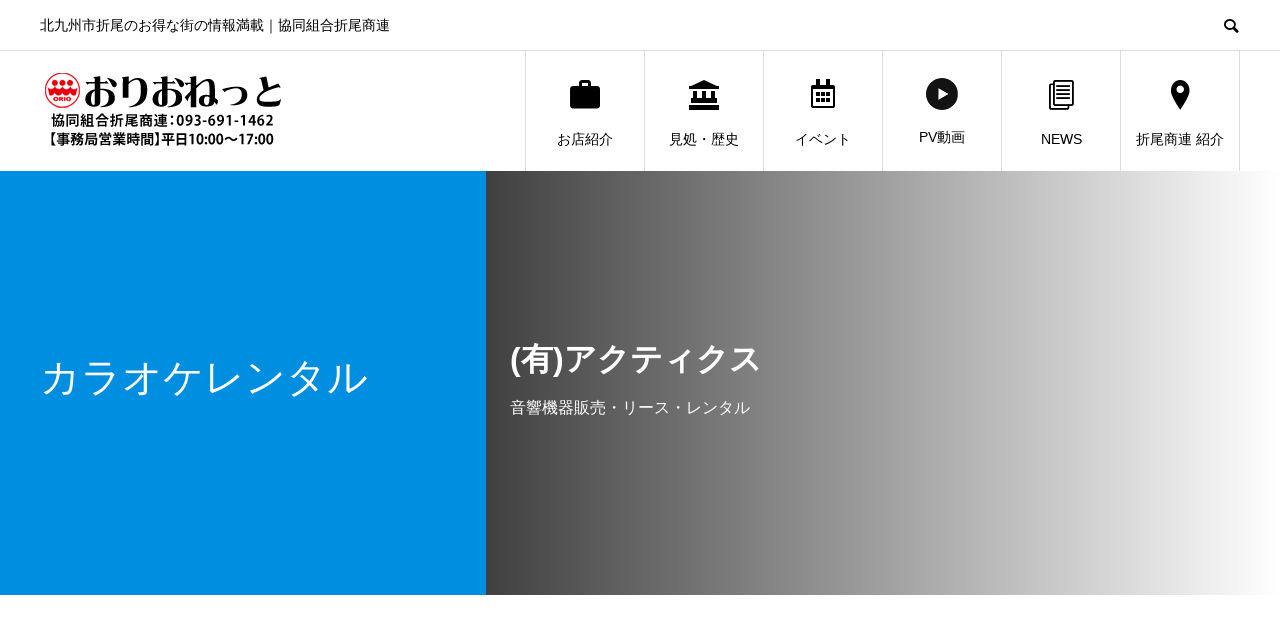

--- FILE ---
content_type: text/html; charset=UTF-8
request_url: https://orionet.info/shop/service/shop_037/
body_size: 14357
content:
<!DOCTYPE html>
<html lang="ja">
<head>
<meta charset="UTF-8">
<meta name="viewport" content="width=device-width">
<meta name="format-detection" content="telephone=no">
<meta name="description" content="(有)アクティクスお客様のニーズに沿うよう、業務用カラオケ機器を全種類取り揃えています。長期・短期のレンタルも承ります。">
<meta name='robots' content='index, follow, max-image-preview:large, max-snippet:-1, max-video-preview:-1' />

	<!-- This site is optimized with the Yoast SEO plugin v26.8 - https://yoast.com/product/yoast-seo-wordpress/ -->
	<title>(有)アクティクス - おりおねっと|折尾商連</title>
	<link rel="canonical" href="https://orionet.info/shop/service/shop_037/" />
	<meta property="og:locale" content="ja_JP" />
	<meta property="og:type" content="article" />
	<meta property="og:title" content="(有)アクティクス - おりおねっと|折尾商連" />
	<meta property="og:description" content="(有)アクティクス お客様のニーズに沿うよう、業務用カラオケ機器を 全種類取り揃えています。長期・短期のレンタルも承ります。 店舗詳細 店　　名　　( [&hellip;]" />
	<meta property="og:url" content="https://orionet.info/shop/service/shop_037/" />
	<meta property="og:site_name" content="おりおねっと|折尾商連" />
	<meta property="article:publisher" content="https://www.facebook.com/profile.php?id=100076976140906" />
	<meta property="article:modified_time" content="2022-06-10T02:41:12+00:00" />
	<meta property="og:image" content="https://orionet.info/wp-content/uploads/img/other_img_002.jpg" />
	<meta name="twitter:card" content="summary_large_image" />
	<script type="application/ld+json" class="yoast-schema-graph">{"@context":"https://schema.org","@graph":[{"@type":"WebPage","@id":"https://orionet.info/shop/service/shop_037/","url":"https://orionet.info/shop/service/shop_037/","name":"(有)アクティクス - おりおねっと|折尾商連","isPartOf":{"@id":"https://orionet.info/#website"},"datePublished":"2021-01-15T02:03:44+00:00","dateModified":"2022-06-10T02:41:12+00:00","breadcrumb":{"@id":"https://orionet.info/shop/service/shop_037/#breadcrumb"},"inLanguage":"ja","potentialAction":[{"@type":"ReadAction","target":["https://orionet.info/shop/service/shop_037/"]}]},{"@type":"BreadcrumbList","@id":"https://orionet.info/shop/service/shop_037/#breadcrumb","itemListElement":[{"@type":"ListItem","position":1,"name":"ホーム","item":"https://orionet.info/"},{"@type":"ListItem","position":2,"name":"お店紹介","item":"https://orionet.info/shop/"},{"@type":"ListItem","position":3,"name":"サービス","item":"https://orionet.info/shop/service/"},{"@type":"ListItem","position":4,"name":"(有)アクティクス"}]},{"@type":"WebSite","@id":"https://orionet.info/#website","url":"https://orionet.info/","name":"おりおねっと|北九州市折尾商連","description":"北九州市折尾のお得な街の情報満載｜協同組合折尾商連","publisher":{"@id":"https://orionet.info/#organization"},"potentialAction":[{"@type":"SearchAction","target":{"@type":"EntryPoint","urlTemplate":"https://orionet.info/?s={search_term_string}"},"query-input":{"@type":"PropertyValueSpecification","valueRequired":true,"valueName":"search_term_string"}}],"inLanguage":"ja"},{"@type":"Organization","@id":"https://orionet.info/#organization","name":"協同組合折尾商連","url":"https://orionet.info/","logo":{"@type":"ImageObject","inLanguage":"ja","@id":"https://orionet.info/#/schema/logo/image/","url":"https://orionet.info/wp-content/uploads/2021/01/orionet_logo-2.png","contentUrl":"https://orionet.info/wp-content/uploads/2021/01/orionet_logo-2.png","width":245,"height":56,"caption":"協同組合折尾商連"},"image":{"@id":"https://orionet.info/#/schema/logo/image/"},"sameAs":["https://www.facebook.com/profile.php?id=100076976140906","https://www.instagram.com/orio_shoren/","https://www.youtube.com/channel/UCa8nZh3slbxtPeNY624d1Cg"]}]}</script>
	<!-- / Yoast SEO plugin. -->


<link rel="alternate" type="application/rss+xml" title="おりおねっと|折尾商連 &raquo; フィード" href="https://orionet.info/feed/" />
<link rel="alternate" type="application/rss+xml" title="おりおねっと|折尾商連 &raquo; コメントフィード" href="https://orionet.info/comments/feed/" />
<link rel="alternate" title="oEmbed (JSON)" type="application/json+oembed" href="https://orionet.info/wp-json/oembed/1.0/embed?url=https%3A%2F%2Forionet.info%2Fshop%2Fservice%2Fshop_037%2F" />
<link rel="alternate" title="oEmbed (XML)" type="text/xml+oembed" href="https://orionet.info/wp-json/oembed/1.0/embed?url=https%3A%2F%2Forionet.info%2Fshop%2Fservice%2Fshop_037%2F&#038;format=xml" />
<link rel="preconnect" href="https://fonts.googleapis.com">
<link rel="preconnect" href="https://fonts.gstatic.com" crossorigin>
<link href="https://fonts.googleapis.com/css2?family=Noto+Sans+JP:wght@400;600" rel="stylesheet">
<style id='wp-img-auto-sizes-contain-inline-css' type='text/css'>
img:is([sizes=auto i],[sizes^="auto," i]){contain-intrinsic-size:3000px 1500px}
/*# sourceURL=wp-img-auto-sizes-contain-inline-css */
</style>
<link rel='stylesheet' id='sbi_styles-css' href='https://orionet.info/wp-content/plugins/instagram-feed/css/sbi-styles.min.css?ver=6.9.1' type='text/css' media='all' />
<style id='wp-block-library-inline-css' type='text/css'>
:root{--wp-block-synced-color:#7a00df;--wp-block-synced-color--rgb:122,0,223;--wp-bound-block-color:var(--wp-block-synced-color);--wp-editor-canvas-background:#ddd;--wp-admin-theme-color:#007cba;--wp-admin-theme-color--rgb:0,124,186;--wp-admin-theme-color-darker-10:#006ba1;--wp-admin-theme-color-darker-10--rgb:0,107,160.5;--wp-admin-theme-color-darker-20:#005a87;--wp-admin-theme-color-darker-20--rgb:0,90,135;--wp-admin-border-width-focus:2px}@media (min-resolution:192dpi){:root{--wp-admin-border-width-focus:1.5px}}.wp-element-button{cursor:pointer}:root .has-very-light-gray-background-color{background-color:#eee}:root .has-very-dark-gray-background-color{background-color:#313131}:root .has-very-light-gray-color{color:#eee}:root .has-very-dark-gray-color{color:#313131}:root .has-vivid-green-cyan-to-vivid-cyan-blue-gradient-background{background:linear-gradient(135deg,#00d084,#0693e3)}:root .has-purple-crush-gradient-background{background:linear-gradient(135deg,#34e2e4,#4721fb 50%,#ab1dfe)}:root .has-hazy-dawn-gradient-background{background:linear-gradient(135deg,#faaca8,#dad0ec)}:root .has-subdued-olive-gradient-background{background:linear-gradient(135deg,#fafae1,#67a671)}:root .has-atomic-cream-gradient-background{background:linear-gradient(135deg,#fdd79a,#004a59)}:root .has-nightshade-gradient-background{background:linear-gradient(135deg,#330968,#31cdcf)}:root .has-midnight-gradient-background{background:linear-gradient(135deg,#020381,#2874fc)}:root{--wp--preset--font-size--normal:16px;--wp--preset--font-size--huge:42px}.has-regular-font-size{font-size:1em}.has-larger-font-size{font-size:2.625em}.has-normal-font-size{font-size:var(--wp--preset--font-size--normal)}.has-huge-font-size{font-size:var(--wp--preset--font-size--huge)}.has-text-align-center{text-align:center}.has-text-align-left{text-align:left}.has-text-align-right{text-align:right}.has-fit-text{white-space:nowrap!important}#end-resizable-editor-section{display:none}.aligncenter{clear:both}.items-justified-left{justify-content:flex-start}.items-justified-center{justify-content:center}.items-justified-right{justify-content:flex-end}.items-justified-space-between{justify-content:space-between}.screen-reader-text{border:0;clip-path:inset(50%);height:1px;margin:-1px;overflow:hidden;padding:0;position:absolute;width:1px;word-wrap:normal!important}.screen-reader-text:focus{background-color:#ddd;clip-path:none;color:#444;display:block;font-size:1em;height:auto;left:5px;line-height:normal;padding:15px 23px 14px;text-decoration:none;top:5px;width:auto;z-index:100000}html :where(.has-border-color){border-style:solid}html :where([style*=border-top-color]){border-top-style:solid}html :where([style*=border-right-color]){border-right-style:solid}html :where([style*=border-bottom-color]){border-bottom-style:solid}html :where([style*=border-left-color]){border-left-style:solid}html :where([style*=border-width]){border-style:solid}html :where([style*=border-top-width]){border-top-style:solid}html :where([style*=border-right-width]){border-right-style:solid}html :where([style*=border-bottom-width]){border-bottom-style:solid}html :where([style*=border-left-width]){border-left-style:solid}html :where(img[class*=wp-image-]){height:auto;max-width:100%}:where(figure){margin:0 0 1em}html :where(.is-position-sticky){--wp-admin--admin-bar--position-offset:var(--wp-admin--admin-bar--height,0px)}@media screen and (max-width:600px){html :where(.is-position-sticky){--wp-admin--admin-bar--position-offset:0px}}

/*# sourceURL=wp-block-library-inline-css */
</style><style id='global-styles-inline-css' type='text/css'>
:root{--wp--preset--aspect-ratio--square: 1;--wp--preset--aspect-ratio--4-3: 4/3;--wp--preset--aspect-ratio--3-4: 3/4;--wp--preset--aspect-ratio--3-2: 3/2;--wp--preset--aspect-ratio--2-3: 2/3;--wp--preset--aspect-ratio--16-9: 16/9;--wp--preset--aspect-ratio--9-16: 9/16;--wp--preset--color--black: #000000;--wp--preset--color--cyan-bluish-gray: #abb8c3;--wp--preset--color--white: #ffffff;--wp--preset--color--pale-pink: #f78da7;--wp--preset--color--vivid-red: #cf2e2e;--wp--preset--color--luminous-vivid-orange: #ff6900;--wp--preset--color--luminous-vivid-amber: #fcb900;--wp--preset--color--light-green-cyan: #7bdcb5;--wp--preset--color--vivid-green-cyan: #00d084;--wp--preset--color--pale-cyan-blue: #8ed1fc;--wp--preset--color--vivid-cyan-blue: #0693e3;--wp--preset--color--vivid-purple: #9b51e0;--wp--preset--gradient--vivid-cyan-blue-to-vivid-purple: linear-gradient(135deg,rgb(6,147,227) 0%,rgb(155,81,224) 100%);--wp--preset--gradient--light-green-cyan-to-vivid-green-cyan: linear-gradient(135deg,rgb(122,220,180) 0%,rgb(0,208,130) 100%);--wp--preset--gradient--luminous-vivid-amber-to-luminous-vivid-orange: linear-gradient(135deg,rgb(252,185,0) 0%,rgb(255,105,0) 100%);--wp--preset--gradient--luminous-vivid-orange-to-vivid-red: linear-gradient(135deg,rgb(255,105,0) 0%,rgb(207,46,46) 100%);--wp--preset--gradient--very-light-gray-to-cyan-bluish-gray: linear-gradient(135deg,rgb(238,238,238) 0%,rgb(169,184,195) 100%);--wp--preset--gradient--cool-to-warm-spectrum: linear-gradient(135deg,rgb(74,234,220) 0%,rgb(151,120,209) 20%,rgb(207,42,186) 40%,rgb(238,44,130) 60%,rgb(251,105,98) 80%,rgb(254,248,76) 100%);--wp--preset--gradient--blush-light-purple: linear-gradient(135deg,rgb(255,206,236) 0%,rgb(152,150,240) 100%);--wp--preset--gradient--blush-bordeaux: linear-gradient(135deg,rgb(254,205,165) 0%,rgb(254,45,45) 50%,rgb(107,0,62) 100%);--wp--preset--gradient--luminous-dusk: linear-gradient(135deg,rgb(255,203,112) 0%,rgb(199,81,192) 50%,rgb(65,88,208) 100%);--wp--preset--gradient--pale-ocean: linear-gradient(135deg,rgb(255,245,203) 0%,rgb(182,227,212) 50%,rgb(51,167,181) 100%);--wp--preset--gradient--electric-grass: linear-gradient(135deg,rgb(202,248,128) 0%,rgb(113,206,126) 100%);--wp--preset--gradient--midnight: linear-gradient(135deg,rgb(2,3,129) 0%,rgb(40,116,252) 100%);--wp--preset--font-size--small: 13px;--wp--preset--font-size--medium: 20px;--wp--preset--font-size--large: 36px;--wp--preset--font-size--x-large: 42px;--wp--preset--spacing--20: 0.44rem;--wp--preset--spacing--30: 0.67rem;--wp--preset--spacing--40: 1rem;--wp--preset--spacing--50: 1.5rem;--wp--preset--spacing--60: 2.25rem;--wp--preset--spacing--70: 3.38rem;--wp--preset--spacing--80: 5.06rem;--wp--preset--shadow--natural: 6px 6px 9px rgba(0, 0, 0, 0.2);--wp--preset--shadow--deep: 12px 12px 50px rgba(0, 0, 0, 0.4);--wp--preset--shadow--sharp: 6px 6px 0px rgba(0, 0, 0, 0.2);--wp--preset--shadow--outlined: 6px 6px 0px -3px rgb(255, 255, 255), 6px 6px rgb(0, 0, 0);--wp--preset--shadow--crisp: 6px 6px 0px rgb(0, 0, 0);}:where(.is-layout-flex){gap: 0.5em;}:where(.is-layout-grid){gap: 0.5em;}body .is-layout-flex{display: flex;}.is-layout-flex{flex-wrap: wrap;align-items: center;}.is-layout-flex > :is(*, div){margin: 0;}body .is-layout-grid{display: grid;}.is-layout-grid > :is(*, div){margin: 0;}:where(.wp-block-columns.is-layout-flex){gap: 2em;}:where(.wp-block-columns.is-layout-grid){gap: 2em;}:where(.wp-block-post-template.is-layout-flex){gap: 1.25em;}:where(.wp-block-post-template.is-layout-grid){gap: 1.25em;}.has-black-color{color: var(--wp--preset--color--black) !important;}.has-cyan-bluish-gray-color{color: var(--wp--preset--color--cyan-bluish-gray) !important;}.has-white-color{color: var(--wp--preset--color--white) !important;}.has-pale-pink-color{color: var(--wp--preset--color--pale-pink) !important;}.has-vivid-red-color{color: var(--wp--preset--color--vivid-red) !important;}.has-luminous-vivid-orange-color{color: var(--wp--preset--color--luminous-vivid-orange) !important;}.has-luminous-vivid-amber-color{color: var(--wp--preset--color--luminous-vivid-amber) !important;}.has-light-green-cyan-color{color: var(--wp--preset--color--light-green-cyan) !important;}.has-vivid-green-cyan-color{color: var(--wp--preset--color--vivid-green-cyan) !important;}.has-pale-cyan-blue-color{color: var(--wp--preset--color--pale-cyan-blue) !important;}.has-vivid-cyan-blue-color{color: var(--wp--preset--color--vivid-cyan-blue) !important;}.has-vivid-purple-color{color: var(--wp--preset--color--vivid-purple) !important;}.has-black-background-color{background-color: var(--wp--preset--color--black) !important;}.has-cyan-bluish-gray-background-color{background-color: var(--wp--preset--color--cyan-bluish-gray) !important;}.has-white-background-color{background-color: var(--wp--preset--color--white) !important;}.has-pale-pink-background-color{background-color: var(--wp--preset--color--pale-pink) !important;}.has-vivid-red-background-color{background-color: var(--wp--preset--color--vivid-red) !important;}.has-luminous-vivid-orange-background-color{background-color: var(--wp--preset--color--luminous-vivid-orange) !important;}.has-luminous-vivid-amber-background-color{background-color: var(--wp--preset--color--luminous-vivid-amber) !important;}.has-light-green-cyan-background-color{background-color: var(--wp--preset--color--light-green-cyan) !important;}.has-vivid-green-cyan-background-color{background-color: var(--wp--preset--color--vivid-green-cyan) !important;}.has-pale-cyan-blue-background-color{background-color: var(--wp--preset--color--pale-cyan-blue) !important;}.has-vivid-cyan-blue-background-color{background-color: var(--wp--preset--color--vivid-cyan-blue) !important;}.has-vivid-purple-background-color{background-color: var(--wp--preset--color--vivid-purple) !important;}.has-black-border-color{border-color: var(--wp--preset--color--black) !important;}.has-cyan-bluish-gray-border-color{border-color: var(--wp--preset--color--cyan-bluish-gray) !important;}.has-white-border-color{border-color: var(--wp--preset--color--white) !important;}.has-pale-pink-border-color{border-color: var(--wp--preset--color--pale-pink) !important;}.has-vivid-red-border-color{border-color: var(--wp--preset--color--vivid-red) !important;}.has-luminous-vivid-orange-border-color{border-color: var(--wp--preset--color--luminous-vivid-orange) !important;}.has-luminous-vivid-amber-border-color{border-color: var(--wp--preset--color--luminous-vivid-amber) !important;}.has-light-green-cyan-border-color{border-color: var(--wp--preset--color--light-green-cyan) !important;}.has-vivid-green-cyan-border-color{border-color: var(--wp--preset--color--vivid-green-cyan) !important;}.has-pale-cyan-blue-border-color{border-color: var(--wp--preset--color--pale-cyan-blue) !important;}.has-vivid-cyan-blue-border-color{border-color: var(--wp--preset--color--vivid-cyan-blue) !important;}.has-vivid-purple-border-color{border-color: var(--wp--preset--color--vivid-purple) !important;}.has-vivid-cyan-blue-to-vivid-purple-gradient-background{background: var(--wp--preset--gradient--vivid-cyan-blue-to-vivid-purple) !important;}.has-light-green-cyan-to-vivid-green-cyan-gradient-background{background: var(--wp--preset--gradient--light-green-cyan-to-vivid-green-cyan) !important;}.has-luminous-vivid-amber-to-luminous-vivid-orange-gradient-background{background: var(--wp--preset--gradient--luminous-vivid-amber-to-luminous-vivid-orange) !important;}.has-luminous-vivid-orange-to-vivid-red-gradient-background{background: var(--wp--preset--gradient--luminous-vivid-orange-to-vivid-red) !important;}.has-very-light-gray-to-cyan-bluish-gray-gradient-background{background: var(--wp--preset--gradient--very-light-gray-to-cyan-bluish-gray) !important;}.has-cool-to-warm-spectrum-gradient-background{background: var(--wp--preset--gradient--cool-to-warm-spectrum) !important;}.has-blush-light-purple-gradient-background{background: var(--wp--preset--gradient--blush-light-purple) !important;}.has-blush-bordeaux-gradient-background{background: var(--wp--preset--gradient--blush-bordeaux) !important;}.has-luminous-dusk-gradient-background{background: var(--wp--preset--gradient--luminous-dusk) !important;}.has-pale-ocean-gradient-background{background: var(--wp--preset--gradient--pale-ocean) !important;}.has-electric-grass-gradient-background{background: var(--wp--preset--gradient--electric-grass) !important;}.has-midnight-gradient-background{background: var(--wp--preset--gradient--midnight) !important;}.has-small-font-size{font-size: var(--wp--preset--font-size--small) !important;}.has-medium-font-size{font-size: var(--wp--preset--font-size--medium) !important;}.has-large-font-size{font-size: var(--wp--preset--font-size--large) !important;}.has-x-large-font-size{font-size: var(--wp--preset--font-size--x-large) !important;}
/*# sourceURL=global-styles-inline-css */
</style>

<style id='classic-theme-styles-inline-css' type='text/css'>
/*! This file is auto-generated */
.wp-block-button__link{color:#fff;background-color:#32373c;border-radius:9999px;box-shadow:none;text-decoration:none;padding:calc(.667em + 2px) calc(1.333em + 2px);font-size:1.125em}.wp-block-file__button{background:#32373c;color:#fff;text-decoration:none}
/*# sourceURL=/wp-includes/css/classic-themes.min.css */
</style>
<link rel='stylesheet' id='contact-form-7-css' href='https://orionet.info/wp-content/plugins/contact-form-7/includes/css/styles.css?ver=6.1.4' type='text/css' media='all' />
<link rel='stylesheet' id='cf7msm_styles-css' href='https://orionet.info/wp-content/plugins/contact-form-7-multi-step-module/resources/cf7msm.css?ver=4.4.2' type='text/css' media='all' />
<link rel='stylesheet' id='xo-event-calendar-css' href='https://orionet.info/wp-content/plugins/xo-event-calendar/css/xo-event-calendar.css?ver=3.2.10' type='text/css' media='all' />
<link rel='stylesheet' id='xo-event-calendar-event-calendar-css' href='https://orionet.info/wp-content/plugins/xo-event-calendar/build/event-calendar/style-index.css?ver=3.2.10' type='text/css' media='all' />
<link rel='stylesheet' id='parent-style-css' href='https://orionet.info/wp-content/themes/avant_tcd060/style.css?ver=6.9' type='text/css' media='all' />
<link rel='stylesheet' id='child-style-css' href='https://orionet.info/wp-content/themes/orionet/style.css?ver=6.9' type='text/css' media='all' />
<link rel='stylesheet' id='sns-button-css' href='https://orionet.info/wp-content/themes/avant_tcd060/assets/css/sns-button.css?ver=2.1.2' type='text/css' media='all' />
<link rel='stylesheet' id='dflip-style-css' href='https://orionet.info/wp-content/plugins/3d-flipbook-dflip-lite/assets/css/dflip.min.css?ver=2.3.75' type='text/css' media='all' />
<link rel='stylesheet' id='avant-style-css' href='https://orionet.info/wp-content/themes/orionet/style.css?ver=2.1.2' type='text/css' media='all' />
<link rel='stylesheet' id='design-plus-css' href='https://orionet.info/wp-content/themes/avant_tcd060/assets/css/design-plus.css?ver=2.1.2' type='text/css' media='all' />
<link rel='stylesheet' id='cf7_calculator-css' href='https://orionet.info/wp-content/plugins/cf7-cost-calculator-price-calculation/frontend/js/style.css?ver=6.9' type='text/css' media='all' />
<style>:root {
  --tcd-font-type1: Arial,"Hiragino Sans","Yu Gothic Medium","Meiryo",sans-serif;
  --tcd-font-type2: "Times New Roman",Times,"Yu Mincho","游明朝","游明朝体","Hiragino Mincho Pro",serif;
  --tcd-font-type3: Palatino,"Yu Kyokasho","游教科書体","UD デジタル 教科書体 N","游明朝","游明朝体","Hiragino Mincho Pro","Meiryo",serif;
  --tcd-font-type-logo: "Noto Sans JP",sans-serif;
}</style>
<script type="text/javascript" src="https://orionet.info/wp-includes/js/jquery/jquery.min.js?ver=3.7.1" id="jquery-core-js"></script>
<script type="text/javascript" src="https://orionet.info/wp-includes/js/jquery/jquery-migrate.min.js?ver=3.4.1" id="jquery-migrate-js"></script>
<script type="text/javascript" src="https://orionet.info/wp-content/plugins/cf7-cost-calculator-price-calculation/frontend/js/autoNumeric-1.9.45.js?ver=1.9.45" id="autoNumeric-js"></script>
<script type="text/javascript" src="https://orionet.info/wp-content/plugins/cf7-cost-calculator-price-calculation/frontend/js/formula_evaluator-min.js?ver=6.9" id="formula_evaluator-js"></script>
<script type="text/javascript" id="cf7_calculator-js-extra">
/* <![CDATA[ */
var cf7_calculator = {"data":""};
//# sourceURL=cf7_calculator-js-extra
/* ]]> */
</script>
<script type="text/javascript" src="https://orionet.info/wp-content/plugins/cf7-cost-calculator-price-calculation/frontend/js/cf7_calculator.js?ver=6.9" id="cf7_calculator-js"></script>
<link rel="https://api.w.org/" href="https://orionet.info/wp-json/" /><link rel="alternate" title="JSON" type="application/json" href="https://orionet.info/wp-json/wp/v2/pages/701" /><link rel='shortlink' href='https://orionet.info/?p=701' />
<link rel="shortcut icon" href="https://orionet.info/wp-content/uploads/2021/01/orionet_icon.png">
<style>
:root,::before,::after{--tcd-primary-color: #000000}:root,::before,::after{--tcd-secondary-color: #333333}.c-comment__form-submit:hover,.c-pw__btn:hover,.p-cb__item-btn a,.p-headline,.p-index-event__btn a,.p-nav02__item a,.p-readmore__btn,.p-pager__item span,.p-page-links a{background: #000000}.c-pw__btn,.p-cb__item-btn a:hover,.p-index-event__btn a:hover,.p-pagetop a:hover,.p-nav02__item a:hover,.p-readmore__btn:hover,.p-page-links > span,.p-page-links a:hover{background: #333333}.p-widget a:hover,.p-footer-widgets__item a:hover{color: #333333}.p-entry__body a,.custom-html-widget a,.p-entry__body a:hover:not(.p-event-cat),.custom-html-widget a:hover{color: #333333}body{font-family: var(--tcd-font-type1)}.c-logo,.p-entry__header02-title,.p-entry__header02-upper-title,.p-entry__title,.p-footer-widgets__item-title,.p-headline h2,.p-headline02__title,.p-page-header__lower-title,.p-page-header__upper-title,.p-widget__title,.widget_block .wp-block-heading{font-family: var(--tcd-font-type1)}.c-font-type--logo{font-family: var(--tcd-font-type-logo);font-weight: bold}.p-page-header__title{transition-delay: 3s}.p-hover-effect--type1:hover img{-webkit-transform: scale(1.2);transform: scale(1.2)}.l-header{background: #ffffff}.p-global-nav > ul > li > a{color: #000000}.p-global-nav .sub-menu a{background: #000000;color: #ffffff}.p-global-nav .sub-menu a:hover{background: #333333;color: #ffffff}.p-global-nav .menu-item-341.current-menu-item > a,.p-global-nav .menu-item-341 > a:hover{color: #000000}.p-global-nav .menu-item-341.current-menu-item > a::before,.p-global-nav .menu-item-341 > a:hover::before{background: #000000}.p-global-nav .menu-item-343.current-menu-item > a,.p-global-nav .menu-item-343 > a:hover{color: #000000}.p-global-nav .menu-item-343.current-menu-item > a::before,.p-global-nav .menu-item-343 > a:hover::before{background: #000000}.p-global-nav .menu-item-286.current-menu-item > a,.p-global-nav .menu-item-286 > a:hover{color: #000000}.p-global-nav .menu-item-286.current-menu-item > a::before,.p-global-nav .menu-item-286 > a:hover::before{background: #000000}.p-global-nav .menu-item-7520.current-menu-item > a,.p-global-nav .menu-item-7520 > a:hover{color: #000000}.p-global-nav .menu-item-7520.current-menu-item > a::before,.p-global-nav .menu-item-7520 > a:hover::before{background: #000000}.p-global-nav .menu-item-339.current-menu-item > a,.p-global-nav .menu-item-339 > a:hover{color: #000000}.p-global-nav .menu-item-339.current-menu-item > a::before,.p-global-nav .menu-item-339 > a:hover::before{background: #000000}.p-global-nav .menu-item-428.current-menu-item > a,.p-global-nav .menu-item-428 > a:hover{color: #000000}.p-global-nav .menu-item-428.current-menu-item > a::before,.p-global-nav .menu-item-428 > a:hover::before{background: #000000}.p-footer-links{background: #f3f3f3}.p-footer-widgets{background: #ffffff}.p-copyright{background: #ffffff}.p-ad-info__label{background: #000000;color: #ffffff;font-size: 11px}.p-page-header{background-image: url()}.p-page-header::before{background-color: #008ee0}.p-page-header__upper-title{font-size: 40px}.p-page-header__lower-title{font-size: 32px}.p-article07 a[class^="p-hover-effect--"]{border-radius: 10px}.p-event-cat--25{background: #ff8000;color: #ffffff}.p-event-cat--25:hover{background: #ff8000;color: #ffffff}.p-event-cat--64{background: #ff8000;color: #ffffff}.p-event-cat--64:hover{background: #ff8000;color: #ffffff}.p-event-cat--40{background: #ff8000;color: #ffffff}.p-event-cat--40:hover{background: #ff8000;color: #ffffff}.p-event-cat--22{background: #ff8000;color: #ffffff}.p-event-cat--22:hover{background: #ff8000;color: #ffffff}.p-event-cat--51{background: #ff8000;color: #ffffff}.p-event-cat--51:hover{background: #ff8000;color: #ffffff}.p-event-cat--54{background: #ff8000;color: #ffffff}.p-event-cat--54:hover{background: #ff8000;color: #ffffff}.p-event-cat--16{background: #ff8000;color: #ffffff}.p-event-cat--16:hover{background: #ff8000;color: #ffffff}.p-event-cat--29{background: #ff8000;color: #ffffff}.p-event-cat--29:hover{background: #ff8000;color: #ffffff}.p-event-cat--69{background: #ff8000;color: #ffffff}.p-event-cat--69:hover{background: #ff8000;color: #ffffff}.p-event-cat--53{background: #ff8000;color: #ffffff}.p-event-cat--53:hover{background: #ff8000;color: #ffffff}.p-event-cat--58{background: #ff8000;color: #ffffff}.p-event-cat--58:hover{background: #ff8000;color: #ffffff}.p-event-cat--56{background: #ff8000;color: #ffffff}.p-event-cat--56:hover{background: #ff8000;color: #ffffff}.p-event-cat--43{background: #ff8000;color: #ffffff}.p-event-cat--43:hover{background: #ff8000;color: #ffffff}.p-event-cat--57{background: #ff8000;color: #ffffff}.p-event-cat--57:hover{background: #ff8000;color: #ffffff}.p-event-cat--45{background: #ff8000;color: #ffffff}.p-event-cat--45:hover{background: #ff8000;color: #ffffff}.p-event-cat--28{background: #ff8000;color: #ffffff}.p-event-cat--28:hover{background: #ff8000;color: #ffffff}.p-event-cat--21{background: #ff8000;color: #ffffff}.p-event-cat--21:hover{background: #ff8000;color: #ffffff}.p-event-cat--23{background: #ff8000;color: #ffffff}.p-event-cat--23:hover{background: #ff8000;color: #ffffff}.p-event-cat--32{background: #ff8000;color: #ffffff}.p-event-cat--32:hover{background: #ff8000;color: #ffffff}.p-event-cat--15{background: #ff8000;color: #ffffff}.p-event-cat--15:hover{background: #ff8000;color: #ffffff}.p-event-cat--30{background: #ff8000;color: #ffffff}.p-event-cat--30:hover{background: #ff8000;color: #ffffff}.p-event-cat--31{background: #ff8000;color: #ffffff}.p-event-cat--31:hover{background: #ff8000;color: #ffffff}.p-event-cat--44{background: #ff8000;color: #ffffff}.p-event-cat--44:hover{background: #ff8000;color: #ffffff}.p-event-cat--24{background: #ff8000;color: #ffffff}.p-event-cat--24:hover{background: #ff8000;color: #ffffff}.p-event-cat--46{background: #ff8000;color: #ffffff}.p-event-cat--46:hover{background: #ff8000;color: #ffffff}.p-event-cat--55{background: #ff8000;color: #ffffff}.p-event-cat--55:hover{background: #ff8000;color: #ffffff}.p-event-cat--17{background: #ff8000;color: #ffffff}.p-event-cat--17:hover{background: #ff8000;color: #ffffff}.p-event-cat--52{background: #ff8000;color: #ffffff}.p-event-cat--52:hover{background: #ff8000;color: #ffffff}.p-event-cat--2{background: #ff8000;color: #ffffff}.p-event-cat--2:hover{background: #ff8000;color: #ffffff}.p-event-cat--6{background: #ff8000;color: #ffffff}.p-event-cat--6:hover{background: #ff8000;color: #ffffff}.p-event-cat--33{background: #ff8000;color: #ffffff}.p-event-cat--33:hover{background: #ff8000;color: #ffffff}.p-entry__title{font-size: 32px}.p-entry__body{font-size: 16px}@media screen and (max-width: 767px) {.p-footer-widgets,.p-social-nav{background: #ffffff}.p-entry__title{font-size: 22px}.p-entry__body{font-size: 14px}}@media screen and (max-width: 1199px) {.p-global-nav{background: rgba(0,0,0, 1)}.p-global-nav > ul > li > a,.p-global-nav a,.p-global-nav a:hover,.p-global-nav .sub-menu a,.p-global-nav .sub-menu a:hover{color: #ffffff!important}.p-global-nav .menu-item-has-children > a > .sub-menu-toggle::before{border-color: #ffffff}}@media screen and (max-width: 991px) {.p-page-header__upper{background: #008ee0}.p-page-header__lower{background-image: url()}}.c-load--type1 { border: 3px solid rgba(0, 0, 0, 0.2); border-top-color: #000000; }
</style>
<noscript><style>.lazyload[data-src]{display:none !important;}</style></noscript><style>.lazyload{background-image:none !important;}.lazyload:before{background-image:none !important;}</style><div id="fb-root"></div>
<script async defer crossorigin="anonymous" src="https://connect.facebook.net/ja_JP/sdk.js#xfbml=1&version=v9.0" nonce="nzTxtCQ9"></script>

<meta name="google-site-verification" content="jtZmN6GFhOgJq1nPPRDtunegPNsJdrWHhXk85JLALwo" />

<link rel="stylesheet" href="https://cdnjs.cloudflare.com/ajax/libs/font-awesome/6.7.2/css/all.min.css" integrity="sha512-Evv84Mr4kqVGRNSgIGL/F/aIDqQb7xQ2vcrdIwxfjThSH8CSR7PBEakCr51Ck+w+/U6swU2Im1vVX0SVk9ABhg==" crossorigin="anonymous" referrerpolicy="no-referrer" />

<!-- Global site tag (gtag.js) - Google Analytics -->
<script async src="https://www.googletagmanager.com/gtag/js?id=G-GFQCHTZRJL"></script>
<script>
  window.dataLayer = window.dataLayer || [];
  function gtag(){dataLayer.push(arguments);}
  gtag('js', new Date());

  gtag('config', 'G-GFQCHTZRJL');
</script>
</head>
<body class="wp-singular page-template page-template-page-no-side page-template-page-no-side-php page page-id-701 page-child parent-pageid-161 wp-embed-responsive wp-theme-avant_tcd060 wp-child-theme-orionet">
<div id="site_loader_overlay">
  <div id="site_loader_animation" class="c-load--type1">
      </div>
</div>
<header id="js-header" class="l-header">
  <div class="l-header__upper">
    <div class="l-inner">
      <p class="l-header__desc">北九州市折尾のお得な街の情報満載｜協同組合折尾商連</p>
            <button id="js-header__search" class="l-header__search"></button>
            			<form role="search" method="get" id="js-header__form" class="l-header__form" action="https://orionet.info/">
		    <input class="l-header__form-input" type="text" value="" name="s">
			</form>
          </div>
  </div>
  <div class="l-header__lower l-inner">
    <div class="l-header__logo c-logo">
			      <a href="https://orionet.info/">
        <img src="[data-uri]" alt="おりおねっと|折尾商連" width="auto" height="auto" data-src="https://orionet.info/wp-content/uploads/2025/07/orionet_logo202507.png" decoding="async" class="lazyload" data-eio-rwidth="245" data-eio-rheight="80"><noscript><img src="https://orionet.info/wp-content/uploads/2025/07/orionet_logo202507.png" alt="おりおねっと|折尾商連" width="auto" height="auto" data-eio="l"></noscript>
      </a>
          </div>
    <a href="#" id="js-menu-btn" class="p-menu-btn c-menu-btn"></a>
    <nav id="js-global-nav" class="p-global-nav">
      <ul>
        <li class="p-global-nav__form-wrapper">
          					<form class="p-global-nav__form" action="https://orionet.info/" method="get">
            <input class="p-global-nav__form-input" type="text" value="" name="s">
            <input type="submit" value="&#xe915;" class="p-global-nav__form-submit">
          </form>
                  </li>
        <li id="menu-item-341" class="menu-item menu-item-type-post_type menu-item-object-page current-page-ancestor menu-item-has-children menu-item-341"><a href="https://orionet.info/shop/"><span class="p-global-nav__item-icon p-icon p-icon--work"></span>お店紹介<span class="p-global-nav__toggle"></span></a>
<ul class="sub-menu">
	<li id="menu-item-344" class="menu-item menu-item-type-post_type menu-item-object-page menu-item-344"><a href="https://orionet.info/shop/food/">食品・ストア<span class="p-global-nav__toggle"></span></a></li>
	<li id="menu-item-345" class="menu-item menu-item-type-post_type menu-item-object-page menu-item-345"><a href="https://orionet.info/shop/zakka/">日用品<span class="p-global-nav__toggle"></span></a></li>
	<li id="menu-item-346" class="menu-item menu-item-type-post_type menu-item-object-page current-page-ancestor menu-item-346"><a href="https://orionet.info/shop/service/">サービス<span class="p-global-nav__toggle"></span></a></li>
	<li id="menu-item-7363" class="menu-item menu-item-type-post_type menu-item-object-page menu-item-has-children menu-item-7363"><a href="https://orionet.info/shop/gourmet/">グルメ・ナイト<span class="p-global-nav__toggle"></span></a>
	<ul class="sub-menu">
		<li id="menu-item-350" class="menu-item menu-item-type-post_type menu-item-object-page menu-item-350"><a href="https://orionet.info/shop/gourmet/izakaya/">居酒屋<span class="p-global-nav__toggle"></span></a></li>
		<li id="menu-item-351" class="menu-item menu-item-type-post_type menu-item-object-page menu-item-351"><a href="https://orionet.info/shop/gourmet/washoku-tyuuka/">和食・中華<span class="p-global-nav__toggle"></span></a></li>
		<li id="menu-item-427" class="menu-item menu-item-type-post_type menu-item-object-page menu-item-427"><a href="https://orionet.info/shop/gourmet/teppanyaki/">鉄板焼き・焼肉<span class="p-global-nav__toggle"></span></a></li>
		<li id="menu-item-7328" class="menu-item menu-item-type-post_type menu-item-object-page menu-item-7328"><a href="https://orionet.info/shop/gourmet/cafe/">カフェ<span class="p-global-nav__toggle"></span></a></li>
		<li id="menu-item-354" class="menu-item menu-item-type-post_type menu-item-object-page menu-item-354"><a href="https://orionet.info/shop/gourmet/snack/">スナック・バー<span class="p-global-nav__toggle"></span></a></li>
	</ul>
</li>
	<li id="menu-item-355" class="menu-item menu-item-type-post_type menu-item-object-page menu-item-355"><a href="https://orionet.info/shop/souvenirs/">名産・土産品<span class="p-global-nav__toggle"></span></a></li>
</ul>
</li>
<li id="menu-item-343" class="menu-item menu-item-type-post_type menu-item-object-page menu-item-has-children menu-item-343"><a href="https://orionet.info/history/"><span class="p-global-nav__item-icon p-icon p-icon--img"><img width="36" height="36" src="[data-uri]" class="attachment-thumbnail size-thumbnail lazyload" alt="" decoding="async" data-src="https://orionet.info/wp-content/uploads/2021/01/history_icon-1.png" data-eio-rwidth="36" data-eio-rheight="36" /><noscript><img width="36" height="36" src="https://orionet.info/wp-content/uploads/2021/01/history_icon-1.png" class="attachment-thumbnail size-thumbnail" alt="" decoding="async" data-eio="l" /></noscript></span>見処・歴史<span class="p-global-nav__toggle"></span></a>
<ul class="sub-menu">
	<li id="menu-item-7674" class="menu-item menu-item-type-post_type menu-item-object-page menu-item-7674"><a href="https://orionet.info/history/history_list_01/">新折尾駅舎に旧折尾舎の丸椅子と棟飾りを設置<span class="p-global-nav__toggle"></span></a></li>
	<li id="menu-item-7717" class="menu-item menu-item-type-post_type menu-item-object-page menu-item-7717"><a href="https://orionet.info/history/history_list_02-2/">折尾駅立体化完成！<span class="p-global-nav__toggle"></span></a></li>
	<li id="menu-item-358" class="menu-item menu-item-type-post_type menu-item-object-page menu-item-358"><a href="https://orionet.info/history/history_list_03/">瀬板の森公園<span class="p-global-nav__toggle"></span></a></li>
	<li id="menu-item-359" class="menu-item menu-item-type-post_type menu-item-object-page menu-item-359"><a href="https://orionet.info/history/history_list_04/">体当たり勇士の碑<span class="p-global-nav__toggle"></span></a></li>
	<li id="menu-item-360" class="menu-item menu-item-type-post_type menu-item-object-page menu-item-360"><a href="https://orionet.info/history/history_list_05/">疋田小三治の墓と舎月庵<span class="p-global-nav__toggle"></span></a></li>
	<li id="menu-item-361" class="menu-item menu-item-type-post_type menu-item-object-page menu-item-361"><a href="https://orionet.info/history/history_list_06/">堀川開作（切通し）と　疏水碑<span class="p-global-nav__toggle"></span></a></li>
	<li id="menu-item-8106" class="menu-item menu-item-type-post_type menu-item-object-page menu-item-8106"><a href="https://orionet.info/history/history_list_07/">旧西鉄折尾駅高架橋 　　ねじりまんぽ<span class="p-global-nav__toggle"></span></a></li>
	<li id="menu-item-362" class="menu-item menu-item-type-post_type menu-item-object-page menu-item-362"><a href="https://orionet.info/history/history_list_08/">川ひらた(五平太)と　　舫（もや）い石<span class="p-global-nav__toggle"></span></a></li>
</ul>
</li>
<li id="menu-item-286" class="menu-item menu-item-type-custom menu-item-object-custom menu-item-has-children menu-item-286"><a href="/event/"><span class="p-global-nav__item-icon p-icon p-icon--img"><img width="36" height="36" src="[data-uri]" class="attachment-thumbnail size-thumbnail lazyload" alt="" decoding="async" data-src="https://orionet.info/wp-content/uploads/2021/01/event_icon-1.png" data-eio-rwidth="36" data-eio-rheight="36" /><noscript><img width="36" height="36" src="https://orionet.info/wp-content/uploads/2021/01/event_icon-1.png" class="attachment-thumbnail size-thumbnail" alt="" decoding="async" data-eio="l" /></noscript></span>イベント<span class="p-global-nav__toggle"></span></a>
<ul class="sub-menu">
	<li id="menu-item-9721" class="menu-item menu-item-type-post_type menu-item-object-page menu-item-9721"><a href="https://orionet.info/%e7%af%80%e5%88%86%e7%a5%ad/">折尾節分祭<span class="p-global-nav__toggle"></span></a></li>
	<li id="menu-item-9743" class="menu-item menu-item-type-post_type menu-item-object-page menu-item-9743"><a href="https://orionet.info/%e5%a4%8f%e8%b6%8a%e7%a5%ad/">折尾神楽 夏越祭<span class="p-global-nav__toggle"></span></a></li>
	<li id="menu-item-9776" class="menu-item menu-item-type-post_type menu-item-object-page menu-item-9776"><a href="https://orionet.info/%e3%82%aa%e3%83%aa%e3%82%aa%e3%83%b3%e3%83%94%e3%83%83%e3%82%af/">オリオンピック<span class="p-global-nav__toggle"></span></a></li>
	<li id="menu-item-9771" class="menu-item menu-item-type-post_type menu-item-object-page menu-item-9771"><a href="https://orionet.info/%e5%a0%80%e5%b7%9d%e3%81%84%e3%81%a3%e3%81%9b%e3%81%84%e6%b8%85%e6%8e%83/">堀川いっせい清掃<span class="p-global-nav__toggle"></span></a></li>
	<li id="menu-item-9485" class="menu-item menu-item-type-post_type menu-item-object-page menu-item-9485"><a href="https://orionet.info/history/%e6%8a%98%e5%b0%be%e3%82%a4%e3%83%ab%e3%83%9f%e3%83%8d%e3%83%bc%e3%82%b7%e3%83%a7%e3%83%b3/">折尾イルミネーション<span class="p-global-nav__toggle"></span></a></li>
</ul>
</li>
<li id="menu-item-7520" class="menu-item menu-item-type-custom menu-item-object-custom menu-item-7520"><a href="https://orionet.info/special/"><span class="p-global-nav__item-icon p-icon p-icon--img"><img width="32" height="32" src="[data-uri]" class="attachment-thumbnail size-thumbnail lazyload" alt="" decoding="async" data-src="https://orionet.info/wp-content/uploads/2021/02/play_btn.png" data-eio-rwidth="32" data-eio-rheight="32" /><noscript><img width="32" height="32" src="https://orionet.info/wp-content/uploads/2021/02/play_btn.png" class="attachment-thumbnail size-thumbnail" alt="" decoding="async" data-eio="l" /></noscript></span>PV動画<span class="p-global-nav__toggle"></span></a></li>
<li id="menu-item-339" class="menu-item menu-item-type-post_type menu-item-object-page menu-item-339"><a href="https://orionet.info/blog/"><span class="p-global-nav__item-icon p-icon p-icon--blog"></span>NEWS<span class="p-global-nav__toggle"></span></a></li>
<li id="menu-item-428" class="menu-item menu-item-type-post_type menu-item-object-page menu-item-has-children menu-item-428"><a href="https://orionet.info/orioshoren/"><span class="p-global-nav__item-icon p-icon p-icon--pin"></span>折尾商連 紹介<span class="p-global-nav__toggle"></span></a>
<ul class="sub-menu">
	<li id="menu-item-364" class="menu-item menu-item-type-post_type menu-item-object-page menu-item-364"><a href="https://orionet.info/orioshoren/enkaku/">沿革<span class="p-global-nav__toggle"></span></a></li>
	<li id="menu-item-365" class="menu-item menu-item-type-post_type menu-item-object-page menu-item-365"><a href="https://orionet.info/orioshoren/gree/">理事長挨拶<span class="p-global-nav__toggle"></span></a></li>
	<li id="menu-item-300" class="menu-item menu-item-type-post_type menu-item-object-page menu-item-300"><a href="https://orionet.info/orioshoren/active/">委員会活動<span class="p-global-nav__toggle"></span></a></li>
	<li id="menu-item-366" class="menu-item menu-item-type-post_type menu-item-object-page menu-item-366"><a href="https://orionet.info/orioshoren/rental/">貸し会議室<span class="p-global-nav__toggle"></span></a></li>
	<li id="menu-item-10948" class="menu-item menu-item-type-taxonomy menu-item-object-category menu-item-10948"><a href="https://orionet.info/category/orinavi/">オリナビバックナンバー<span class="p-global-nav__toggle"></span></a></li>
	<li id="menu-item-363" class="menu-item menu-item-type-post_type menu-item-object-page menu-item-363"><a href="https://orionet.info/orioshoren/inquiry/">お問い合わせ<span class="p-global-nav__toggle"></span></a></li>
</ul>
</li>
      </ul>
    </nav>
  </div>
</header>
<main class="l-main">
    <header class="p-page-header">
    <div class="p-page-header__inner">
      <div class="p-page-header__upper">
        <h1 class="p-page-header__upper-title">カラオケレンタル</h1>
        <p class="p-page-header__upper-sub"></p>
      </div>
      <div class="p-page-header__lower">
        <h2 class="p-page-header__lower-title">(有)アクティクス</h2>
        <p class="p-page-header__lower-desc">音響機器販売・リース・レンタル</p>
      </div>
    </div>
  </header>
  <div class="l-contents l-inner">
    <div class="l-primary">
      			<article class="p-entry">
								<div class="p-entry__body">
					<section class="shopList">
<div id="shop_info">
<h2 class="headline rich_font">(有)アクティクス</h2>
<h3 class="center">
お客様のニーズに沿うよう、業務用カラオケ機器を<br />
全種類取り揃えています。長期・短期のレンタルも承ります。<br />
<!--
1ヵ月レンタル料(税別)
25,000円～
1日レンタル料(税別)
15,000円～
--><br />
</h3>
<p><img decoding="async" src="[data-uri]" alt="(有)アクティクス" data-src="/wp-content/uploads/img/other_img_002.jpg" class="lazyload" data-eio-rwidth="900" data-eio-rheight="480" /><noscript><img decoding="async" src="/wp-content/uploads/img/other_img_002.jpg" alt="(有)アクティクス" data-eio="l" /></noscript>
</div>
<div id="shop_data_list">
<h2 class="headline rich_font">店舗詳細</h2>
<div class="s_table"><table style="border-collapse: collapse; width: 100%;">
<tbody>
<tr>
<td style="width: 100%;">店　　名　　(有)アクティクス</td>
</tr>
<tr>
<td style="width: 100%;">住　　所　　八幡西区紅梅1-3-1</td>
</tr>
<tr>
<td style="width: 100%;">営業時間　　13:00~24:00</td>
</tr>
<tr>
<td style="width: 100%;">定 休 日　　日曜・祝日</td>
</tr>
<tr>
<td style="width: 100%;">電　　話　　<span style="color: #0000ff;"><a style="color: #0000ff;" href="tel:093-883-9791">093-883-9791</a></span></td>
</tr>
</tbody>
</table></div>
</div>
<div id="access_info">
<h2 class="headline rich_font">アクセス情報</h2>
<p><iframe  frameborder="0" style="border:0;" allowfullscreen="" aria-hidden="false" tabindex="0" data-src="https://www.google.com/maps/embed?pb=!1m18!1m12!1m3!1d3312.8783880726846!2d130.77468091459107!3d33.867024880656686!2m3!1f0!2f0!3f0!3m2!1i1024!2i768!4f13.1!3m3!1m2!1s0x3543c892cc0a259f%3A0x18187e6736bdca85!2z44CSODA2LTAwMTEg56aP5bKh55yM5YyX5Lmd5bee5biC5YWr5bmh6KW_5Yy657SF5qKF77yR5LiB55uu77yT4oiS77yR!5e0!3m2!1sja!2sjp!4v1610676028270!5m2!1sja!2sjp" class="lazyload"></iframe></p>
</div>
</section>
        </div>
      </article>
          </div><!-- /.l-primary -->
  </div><!-- /.l-contents -->
</main>
<footer class="l-footer">
    <div class="p-footer-links">
    <div class="l-inner">
      <div class="p-footer-links__header p-headline02">
        <h2 class="p-headline02__title">LINK</h2>
        <p class="p-headline02__sub">関連リンク</p>
      </div>
      <ul class="p-footer-links__list">
                <li class="p-footer-links__list-item p-article02">
          <a class="p-hover-effect--type1" href="/category/orinavi/">
            <div class="p-article02__img">
              <img src="[data-uri]" alt="" data-src="https://orionet.info/wp-content/uploads/2021/01/orinavi_bnr-1.png" decoding="async" class="lazyload" data-eio-rwidth="740" data-eio-rheight="280"><noscript><img src="https://orionet.info/wp-content/uploads/2021/01/orinavi_bnr-1.png" alt="" data-eio="l"></noscript>
            </div>
            <h3 class="p-article02__title"></h3>
          </a>
        </li>
                <li class="p-footer-links__list-item p-article02">
          <a class="p-hover-effect--type1" href="https://local-tsuka-orion.com/" target="_blank">
            <div class="p-article02__img">
              <img src="[data-uri]" alt="" data-src="https://orionet.info/wp-content/uploads/2021/01/orion_bnr-1.png" decoding="async" class="lazyload" data-eio-rwidth="740" data-eio-rheight="280"><noscript><img src="https://orionet.info/wp-content/uploads/2021/01/orion_bnr-1.png" alt="" data-eio="l"></noscript>
            </div>
            <h3 class="p-article02__title"></h3>
          </a>
        </li>
                <li class="p-footer-links__list-item p-article02">
          <a class="p-hover-effect--type1" href="https://orioroman2.official.ec/" target="_blank">
            <div class="p-article02__img">
              <img src="[data-uri]" alt="" data-src="https://orionet.info/wp-content/uploads/2021/02/biscothi.jpg" decoding="async" class="lazyload" data-eio-rwidth="740" data-eio-rheight="280"><noscript><img src="https://orionet.info/wp-content/uploads/2021/02/biscothi.jpg" alt="" data-eio="l"></noscript>
            </div>
            <h3 class="p-article02__title"></h3>
          </a>
        </li>
              </ul>
    </div>
  </div><!-- / .p-footer-links -->
      <div class="p-footer-widgets">
    <div class="p-footer-widgets__inner l-inner">
      <div class="widget_text p-footer-widgets__item widget_custom_html" id="custom_html-2">
<div class="textwidget custom-html-widget"><img src="[data-uri]" alt="協同組合折尾商連" data-src="/wp-content/uploads/2021/01/orionet_logo-2.png" decoding="async" class="lazyload" data-eio-rwidth="245" data-eio-rheight="56" /><noscript><img src="/wp-content/uploads/2021/01/orionet_logo-2.png" alt="協同組合折尾商連" data-eio="l" /></noscript>
<br/><br/>
<ul style="line-height:1.5;">
<li>名　　称：協同組合折尾商連</li>
<li>所  在  地：福岡県北九州市八幡西区<br>　　　　　折尾3丁目1番32号</li>
<li>T　E　L：093-691-1462</li>
<li>営業時間：平日10：00～17：00</li>
<li>駐   車   場：事務所前に2台</li>
</ul></div></div>
<div class="widget_text p-footer-widgets__item widget_custom_html" id="custom_html-4">
<div class="p-footer-widgets__item-title">Instagram</div><div class="textwidget custom-html-widget"><a href="https://www.instagram.com/orio_shoren/" target="_blank" rel="noopener"><img src="[data-uri]" alt="Instagram" width="300px" data-src="/wp-content/uploads/2021/01/unnamed.png" decoding="async" class="lazyload" data-eio-rwidth="512" data-eio-rheight="149" /><noscript><img src="/wp-content/uploads/2021/01/unnamed.png" alt="Instagram" width="300px" data-eio="l" /></noscript></a>
<br/><br/>
<div class="p-footer-widgets__item-title">YouTube</div>
<a href="https://www.youtube.com/channel/UCa8nZh3slbxtPeNY624d1Cg" target="_blank" rel="noopener"><img src="[data-uri]" alt="youtube" width="300px" data-src="/wp-content/uploads/img/youtube_btn.png" decoding="async" class="lazyload" data-eio-rwidth="512" data-eio-rheight="149" /><noscript><img src="/wp-content/uploads/img/youtube_btn.png" alt="youtube" width="300px" data-eio="l" /></noscript></a></div></div>
    </div><!-- /.p-footer-widgets__inner -->
  </div><!-- /.p-footer-widgets -->
  	<ul class="p-social-nav l-inner">
            <li class="p-social-nav__item p-social-nav__item--instagram"><a href="https://www.instagram.com/orio_shoren/" target="_blank"></a></li>
                                	</ul>
  <p class="p-copyright">
    <small>Copyright &copy; おりおねっと|折尾商連 All Rights Reserved.</small>
  </p>
  <div id="js-pagetop" class="p-pagetop"><a href="#"></a></div>
</footer>
<script type="speculationrules">
{"prefetch":[{"source":"document","where":{"and":[{"href_matches":"/*"},{"not":{"href_matches":["/wp-*.php","/wp-admin/*","/wp-content/uploads/*","/wp-content/*","/wp-content/plugins/*","/wp-content/themes/orionet/*","/wp-content/themes/avant_tcd060/*","/*\\?(.+)"]}},{"not":{"selector_matches":"a[rel~=\"nofollow\"]"}},{"not":{"selector_matches":".no-prefetch, .no-prefetch a"}}]},"eagerness":"conservative"}]}
</script>
<!-- YouTube Feeds JS -->
<script type="text/javascript">

</script>
</div>
<!-- Instagram Feed JS -->
<script type="text/javascript">
var sbiajaxurl = "https://orionet.info/wp-admin/admin-ajax.php";
</script>
        <script data-cfasync="false">
          var dFlipLocation = 'https://orionet.info/wp-content/plugins/3d-flipbook-dflip-lite/assets/';
          var dFlipWPGlobal = {"text":{"toggleSound":"\u30b5\u30a6\u30f3\u30c9\u306e\u30aa\u30f3 \/ \u30aa\u30d5","toggleThumbnails":"\u30b5\u30e0\u30cd\u30a4\u30eb\u3092\u8868\u793a","toggleOutline":"\u76ee\u6b21 \/ \u30d6\u30c3\u30af\u30de\u30fc\u30af","previousPage":"\u524d\u306e\u30da\u30fc\u30b8\u3078","nextPage":"\u6b21\u306e\u30da\u30fc\u30b8\u3078","toggleFullscreen":"\u5168\u753b\u9762\u8868\u793a\u306b\u5207\u308a\u66ff\u3048","zoomIn":"\u62e1\u5927","zoomOut":"\u7e2e\u5c0f","toggleHelp":"\u30d8\u30eb\u30d7","singlePageMode":"\u5358\u4e00\u30da\u30fc\u30b8\u30e2\u30fc\u30c9","doublePageMode":"\u898b\u958b\u304d\u30e2\u30fc\u30c9","downloadPDFFile":"PDF \u30d5\u30a1\u30a4\u30eb\u3092\u30c0\u30a6\u30f3\u30ed\u30fc\u30c9","gotoFirstPage":"\u6700\u521d\u306e\u30da\u30fc\u30b8\u3078","gotoLastPage":"\u6700\u5f8c\u306e\u30da\u30fc\u30b8\u3078","share":"\u5171\u6709","mailSubject":"\u79c1\u306e\u30d6\u30c3\u30af\u3092\u305c\u3072\u898b\u3066\u304f\u3060\u3055\u3044\u3002","mailBody":"\u3053\u306e\u30b5\u30a4\u30c8\u3092\u30c1\u30a7\u30c3\u30af {{url}}","loading":"\u8aad\u307f\u8fbc\u307f\u4e2d "},"viewerType":"flipbook","moreControls":"download,pageMode,startPage,endPage,sound","hideControls":"","scrollWheel":"false","backgroundColor":"#777","backgroundImage":"","height":"auto","paddingLeft":"20","paddingRight":"20","controlsPosition":"bottom","duration":800,"soundEnable":"true","enableDownload":"true","showSearchControl":"false","showPrintControl":"false","enableAnnotation":false,"enableAnalytics":"false","webgl":"true","hard":"none","maxTextureSize":"1600","rangeChunkSize":"524288","zoomRatio":1.5,"stiffness":3,"pageMode":"0","singlePageMode":"0","pageSize":"0","autoPlay":"false","autoPlayDuration":5000,"autoPlayStart":"false","linkTarget":"2","sharePrefix":"flipbook-"};
        </script>
      <script type="text/javascript" id="eio-lazy-load-js-before">
/* <![CDATA[ */
var eio_lazy_vars = {"exactdn_domain":"","skip_autoscale":0,"bg_min_dpr":1.100000000000000088817841970012523233890533447265625,"threshold":0,"use_dpr":1};
//# sourceURL=eio-lazy-load-js-before
/* ]]> */
</script>
<script type="text/javascript" src="https://orionet.info/wp-content/plugins/ewww-image-optimizer/includes/lazysizes.min.js?ver=830" id="eio-lazy-load-js" async="async" data-wp-strategy="async"></script>
<script type="text/javascript" src="https://orionet.info/wp-includes/js/dist/hooks.min.js?ver=dd5603f07f9220ed27f1" id="wp-hooks-js"></script>
<script type="text/javascript" src="https://orionet.info/wp-includes/js/dist/i18n.min.js?ver=c26c3dc7bed366793375" id="wp-i18n-js"></script>
<script type="text/javascript" id="wp-i18n-js-after">
/* <![CDATA[ */
wp.i18n.setLocaleData( { 'text direction\u0004ltr': [ 'ltr' ] } );
//# sourceURL=wp-i18n-js-after
/* ]]> */
</script>
<script type="text/javascript" src="https://orionet.info/wp-content/plugins/contact-form-7/includes/swv/js/index.js?ver=6.1.4" id="swv-js"></script>
<script type="text/javascript" id="contact-form-7-js-translations">
/* <![CDATA[ */
( function( domain, translations ) {
	var localeData = translations.locale_data[ domain ] || translations.locale_data.messages;
	localeData[""].domain = domain;
	wp.i18n.setLocaleData( localeData, domain );
} )( "contact-form-7", {"translation-revision-date":"2025-11-30 08:12:23+0000","generator":"GlotPress\/4.0.3","domain":"messages","locale_data":{"messages":{"":{"domain":"messages","plural-forms":"nplurals=1; plural=0;","lang":"ja_JP"},"This contact form is placed in the wrong place.":["\u3053\u306e\u30b3\u30f3\u30bf\u30af\u30c8\u30d5\u30a9\u30fc\u30e0\u306f\u9593\u9055\u3063\u305f\u4f4d\u7f6e\u306b\u7f6e\u304b\u308c\u3066\u3044\u307e\u3059\u3002"],"Error:":["\u30a8\u30e9\u30fc:"]}},"comment":{"reference":"includes\/js\/index.js"}} );
//# sourceURL=contact-form-7-js-translations
/* ]]> */
</script>
<script type="text/javascript" id="contact-form-7-js-before">
/* <![CDATA[ */
var wpcf7 = {
    "api": {
        "root": "https:\/\/orionet.info\/wp-json\/",
        "namespace": "contact-form-7\/v1"
    }
};
//# sourceURL=contact-form-7-js-before
/* ]]> */
</script>
<script type="text/javascript" src="https://orionet.info/wp-content/plugins/contact-form-7/includes/js/index.js?ver=6.1.4" id="contact-form-7-js"></script>
<script type="text/javascript" id="cf7msm-js-extra">
/* <![CDATA[ */
var cf7msm_posted_data = [];
//# sourceURL=cf7msm-js-extra
/* ]]> */
</script>
<script type="text/javascript" src="https://orionet.info/wp-content/plugins/contact-form-7-multi-step-module/resources/cf7msm.min.js?ver=4.4.2" id="cf7msm-js"></script>
<script type="text/javascript" id="xo-event-calendar-ajax-js-extra">
/* <![CDATA[ */
var xo_event_calendar_object = {"ajax_url":"https://orionet.info/wp-admin/admin-ajax.php","action":"xo_event_calendar_month"};
var xo_simple_calendar_object = {"ajax_url":"https://orionet.info/wp-admin/admin-ajax.php","action":"xo_simple_calendar_month"};
//# sourceURL=xo-event-calendar-ajax-js-extra
/* ]]> */
</script>
<script type="text/javascript" src="https://orionet.info/wp-content/plugins/xo-event-calendar/js/ajax.js?ver=3.2.10" id="xo-event-calendar-ajax-js"></script>
<script type="text/javascript" src="https://orionet.info/wp-content/plugins/3d-flipbook-dflip-lite/assets/js/dflip.min.js?ver=2.3.75" id="dflip-script-js"></script>
<script type="text/javascript" src="https://orionet.info/wp-content/themes/avant_tcd060/assets/js/functions.min.js?ver=2.1.2" id="avant-script-js"></script>
<script>!function(e){e("#site_loader_overlay").length?(e(window).load(function(){e(".slick-slider").length&&e(".slick-slider").slick("setPosition"),e("#site_loader_animation").delay(600).fadeOut(400),e("#site_loader_overlay").delay(900).fadeOut(800,function(){e(".p-header-content").addClass("is-active")})}),e(function(){setTimeout(function(){e("#site_loader_animation").delay(600).fadeOut(400),e("#site_loader_overlay").delay(900).fadeOut(800)},3000)})):e(".p-header-content").addClass("is-active")}(jQuery);</script>
</body>
</html>


--- FILE ---
content_type: text/css
request_url: https://orionet.info/wp-content/themes/orionet/style.css?ver=2.1.2
body_size: 4201
content:
@charset "UTF-8";
/*
Theme Name: orionet
Author: altenix
Text Domain: tcd-avant
Template: avant_tcd060
Version: 2.1.2
*/

a { text-decoration: none !important; }

.br-pc { display:block; }
.br-sp { display:none; }
.pc-only { display: block !important; }
.sp-only { display: none !important; }
@media only screen and (max-width: 767px) {
  .br-pc { display:none; }
  .br-sp { display:block; }
  .pc-only { display: none !important; }
  .sp-only { display: block !important; }
  .rps_table { width:100%; }
  .p-entry__body h3.center {
    font-size: 18px!important; 
    text-align: left;
  }
}

/* header */
@media only screen and (min-width:768px) and (max-width: 1199px) {
	.l-header {
		height: 100px;
		line-height: 100px;
	}
}

/* top画像スライダー */
#js-header-slider {
	width: 93.75%;
	max-width: 1200px;
	margin: auto;
}
.p-header-slider__item {
	background-size: contain;
	width: calc(100% / 5 - 5.72%) !important;
	height: 600px !important;
	margin: 0 auto 5em;
}
.p-header-slider .slick-prev {
	left: 0;
}
.p-header-slider .slick-next {
	right: 0;
}
.p-header-content__btn .p-btn {
	opacity: 0.7;
}
@media screen and (min-width:768px) and (max-width:1199px) {
    .p-header-slider__item {
	  width: calc(100% / 5 - 5.5%) !important;
	  height: 423.5px !important;
    }
}
@media screen and (max-width:767px) {
    .p-header-slider__item {
	  width: calc(100% / 5 - 5.7%) !important;
	  height: 303px !important;
    }
	.p-header-content__inner {
		top: 25%;
	}
}


.center{
  text-align: center;
  margin: 0 auto;
}

.p-cb__item:last-child {
  margin-bottom: 50px;
}

.items {
  display: flex;
  justify-content: center;
  flex-wrap: wrap;
}
.items .col_2 {
  width: 48%;
  margin-bottom: 2em;
}
@media screen and (max-width:767px) {
  .items { margin: 60px auto 20px; }
  .items .col_2 { width: 100%; }
}

/* ボタン */
.main_btn {
    width:450px;
    text-decoration:none;
    display:block;
    padding:8px 10px;
    color:#000;
    background-color: #e5e5e5;
    border:1px solid #e5e5e5;
    margin-bottom: 12px;
}
.main_btn::before{
  content: "> ";
  color: #000;
  margin-right: 8px;
}
.main_btn:hover{
  color:white !important;
  text-decoration: none;
  background-color: #003698;
}
.main_btn:hover:before{
  content: " >";
  color: #e5e5e5;
}
@media only screen and (max-width: 767px) {
  .main_btn { width:100%; }
}

.btn_style1 {
	margin: 0 auto 5em;
}
.btn_style1 a {
    position: relative;
    display: flex;
    justify-content: space-around;
    align-items: center;
    margin: 0 auto;
    max-width: 100%;
	width: 600px;
    padding: 25px;
    color: #313131;
    transition: 0.3s ease-in-out;
	font-size: 22px;
    font-weight: bold;
	letter-spacing: 0.1em;
    background: #efa56d;
    filter: drop-shadow(0px 2px 4px #ccc);
    border-radius: 3px;
}
.btn_style1 a:hover {
    transform: translateY(-2px);
    box-shadow: 0 15px 30px -5px rgb(0 0 0 / 15%), 0 0 5px rgb(0 0 0 / 10%);
}
.btn_style1 a:after {
    content: '';
    width: 5px;
    height: 5px;
    border-top: 3px solid #313131;
    border-right: 3px solid #313131;
    transform: rotate(45deg) translateY(-48%);
    position: absolute;
    top: 48%;
    right: 20px;
    border-radius: 1px;
    transition: 0.3s ease-in-out;
}
@media screen and (max-width:767px) {
	.btn_style1 a { width: 100%; }
}

a.btn--youtube {
  color: #fff !important;
  background-color: #ff0001;
  max-width: 300px;
  width: 100%;
  font-size: 25px;
  font-weight: bold;
  line-height: 70px;
  height: 70px;
  position: relative;
  display: inline-block;
  padding: 0 1em !important;
  cursor: pointer;
  -webkit-user-select: none;
  -moz-user-select: none;
  -ms-user-select: none;
  user-select: none;
  -webkit-transition: all 0.3s;
  transition: all 0.3s;
  text-align: center;
  vertical-align: middle;
  border-radius: 0.5rem;
  margin: 0 auto;
}
a.btn--youtube:hover {
  color: #fff;
  background: #a50101;
}
/*
a.btn-c {
  font-size: 25px;
  position: relative;
  padding: 1.5rem 3rem 1.5rem 2rem;
}
*/
a.btn--youtube i {
  margin-right: 10px;
}
a.btn--youtube span {
  display:inline-block;
  position: relative;
  transition: .5s
}
a.btn--youtube:hover span {
  -webkit-transform: rotateX(360deg);
  -ms-transform: rotateX(360deg);
  transform: rotateX(360deg);
}

a.insta_btn {
  color: #FFF !important;
  border-radius: 7px;
  position: relative;
  display: block;
  height: 70px !important;
  max-width: 250px;
  height: 100%;
  text-align: center;
  font-size: 25px;
  font-weight: bold;
  line-height: 70px;
  background: -webkit-linear-gradient(135deg, #427eff 0%, #f13f79 70%) no-repeat;
  background: linear-gradient(135deg, #427eff 0%, #f13f79 70%) no-repeat;
  overflow: hidden;
  margin: 0 auto;
}
a.insta_btn:before {
  content: '';
  position: absolute;
  top: 0;
  left: 0;
  width: 100%;
  height: 100%;
  background: -webkit-linear-gradient(15deg, #ffdb2c, rgb(249, 118, 76) 25%, rgba(255, 77, 64, 0) 50%) no-repeat;
  background: linear-gradient(15deg, #ffdb2c, rgb(249, 118, 76) 25%, rgba(255, 77, 64, 0) 50%) no-repeat;
}
a.insta_btn .fa-instagram {
  font-size: 35px;
  position: relative;
  top: 4px;
}
a.insta_btn span {
  display:inline-block;
  position: relative;
  transition: .5s
}
a.insta_btn:hover span {
  -webkit-transform: rotateX(360deg);
  -ms-transform: rotateX(360deg);
  transform: rotateX(360deg);
}

@media screen and (max-width:767px) {
  a.btn--youtube, a.insta_btn { max-width: 100%; }
}

a.btn-gradient-radius {
  display: inline-block;
  max-width: 100%;
  width: 600px;
  height: 70px;
  line-height: 70px;
  text-align: center;
  font-size: 25px;
  font-weight: bold;
  letter-spacing: 0.03em;
  padding: 0 20px;
  border-radius: 40px;
  color: #FFF !important;
  background-image: linear-gradient(45deg, #FFC107 0%, #ff8b5f 100%);
  transition: .4s;
  margin: 1.5em auto;
}
a.btn-gradient-radius:hover {
  background-image: linear-gradient(45deg, #FFC107 0%, #f76a35 100%);
}
@media screen and (max-width:767px) {
  a.btn-gradient-radius { width: 100%; }
}

.btn-stitch {
  display: inline-block;
  padding: 0.5em 1em;
  text-decoration: none;
  color: #FFF;
  border-radius: 4px;
  border: dashed 1px #FFF;
  margin: 6px;
}
.btn-oriosieru{
  background: #668ad8;
  box-shadow: 0 0 0 5px #668ad8;
}
.btn-regaro{
  background: #b166d8;
  box-shadow: 0 0 0 5px #b166d8;
}
.btn-roman{
  background: #634206;
  box-shadow: 0 0 0 5px #634206;
}
.btn-curry{
  background: #d05600;
  box-shadow: 0 0 0 5px #d05600;
}

.c-menu-btn::before {
  font-size: 32px;
  content: "　";
  background-image: url(/wp-content/uploads/img/menu_btn_sp.png);
}

.drop-shadow { box-shadow: 2px 2px 5px 0 rgba(0, 0, 0, 0.5); }

#access_info iframe {
 width: 100%;
 height: 480px;
}


.p-headline02__title {
  font-size: 50px !important;
}
.p-headline02__sub {
  margin: 10px 25px;
}

.l-primary {
  width: 100%;
}

#grid-img, #grid-img2 {
  height: 300px;
}
@media screen and (max-width: 767px) {
  #grid-img { height: 167px !important; }
  #grid-img2 { height: 168px !important; }
}

/* トップページ　NEWS一覧 */
.p-blog-list__item {
    width: calc(100% / 4 - 40px);
    margin: 20px;
}
.p-article01__meta {
	display: none;
}
@media screen and (max-width: 767px) {
  .p-blog-list__item {
    width: calc(100% / 2 - 40px);
  }	
}
/* 固定ページヘッダー */
.p-page-header__lower { padding-left: 10% !important; }

.lifted:before, .lifted:after {
    bottom: 15px;
    box-shadow: 0 15px 10px rgba(0, 0, 0, 0.7);
    height: 20%;
    left: 10px;
    max-height: 100px;
    max-width: 300px;
    transform: rotate(-3deg);
    width: 50%;
}
.lifted:after {
    left: auto;
    right: 10px;
    transform: rotate(3deg);
}


/* 店舗一覧 */
.p-special-list {
  display: -webkit-box;
  display: -ms-flexbox;
  display: flex;
  -ms-flex-wrap: wrap;
  flex-wrap: wrap;
}
.p-hover-effect--type1 img {
  width: 100%;
  height: 100% !important;
}
.p-article06__title {
  font-size: 17px !important;
}
.p-article02__img::before {
  background:linear-gradient(to right, rgba(0, 0, 0, 0.75) 0%, transparent 4%)
}
@media only screen and (min-width: 970px) {
  section.shopList {
   width: 900px;
   margin: 0 auto;
  }
}


/* 店舗詳細 */
.p-page-header::before {
  width: 38%;
}
.p-page-header::after {
  width: 62%;
}
.p-entry__body h2.headline {
    font-size: 32px;
    font-weight: bold;
    line-height: 1.5;
    margin: 60px auto 40px !important;
	text-align: center;
}
.p-entry__body #shop_info h3 {
  font-size: 22px;
}
#shop_data_list table {
   width: 100%;
}
.p-entry__body td, .p-entry__body th {
    font-size: 16px;
}

table.shop-info {
  width: 100%;
  border-collapse: collapse;
}
table.shop-info th,
table.shop-info td {
  border: 1px solid #ddd;
  padding: 10px 15px;
  line-height: 2.2;
  font-size: 16px;
}
table.shop-info th {
  border-right: none;
  text-align: left;
  width: 15%;
  padding: 10px 20px;
  background: #fff;
}
table.shop-info td {
  border-left: none;
}
table.shop-info td a {
  color: #0000ff;
}


/* 貸会議室申込ページ */
.xo-event-calendar table.xo-month caption {
  background: orange;
}
.xo-event-calendar table.xo-month .month-header>span {
  font-size: 20px;
  font-weight: bold;
  height: 40px;
  line-height: 40px;
}
.xo-event-calendar table.xo-month .month-week,
.xo-event-calendar table.xo-month .month-event-space {
  height: 120px;
}
.xo-event-calendar table.xo-month>thead th {
  background: lightgray;
}

table.kaigisitu-tbl {
  width: 100%;
  overflow-wrap: break-word;
  word-wrap: break-word;
  white-space: normal;
}
table.kaigisitu-tbl td, table.kaigisitu-tbl th {
  padding: 5px 10px 5px;
}
@media screen and (max-width:767px) {
  table.kaigisitu-tbl td, table.kaigisitu-tbl th {
    font-size: 14px !important;
  }
  table.kaigisitu-tbl th {
	width: 22%;
  }
}

#mRoom-frow .items {
  justify-content: space-between;
}
#mRoom-frow h4 {
  color: #fff;
  font-weight: bold;
  padding: 10px;
  text-align: center;
}
#mRoom-frow #h4-raikan {
  background-color: #0056BF;
}
#mRoom-frow #h4-mail {
  background-color: #ad1552;
}
.flow_design01 {
  display: flex;
  justify-content: center;
  align-items: center;
}
.flow01 {
  padding-left: 0;
}
.flow01 > li {
  list-style-type: none;
  display: flex;
}
.flow01 > li:not(:last-child) {
  margin: 0 0 50px;
}
.flow01 > li .icon01 {
  width: 90px;
  box-sizing: border-box;
  padding: 20px 10px 10px;
  font-weight: bold;
  color: #FFF;
  text-align: center;
  background: #B058D6;
  border-radius: 5px 5px 0 0;
  position: relative;
  line-height: 125%;
  margin: 0;
}
.flow01 > li .icon01::after {
  content: ' ';
  width: 0;
  height: 0;
  border-left: 45px solid transparent;
  border-right: 45px solid transparent;
  border-top: 20px solid #B058D6;
  position: absolute;
  bottom: -20px;
  left: 0;
}
.flow01 > li dl {
  padding: 0 0 0 30px;
  width: calc(100% - 115px);
}
.flow01 > li dl dt {
  padding: 0 0 5px;
  margin: 0 0 15px;
  font-size: 1.2em;
  font-weight: bold;
  border-bottom: 4px solid #CCC;
  position: relative;
}
.flow01 > li dl dt::after {
  content: '';
  width: 20%;
  height: 4px;
  position: absolute;
  bottom: -4px;
  left: 0;
  background-color: #B058D6;
}
.flow01 > li dl dd {
  margin: 0;
}
figure { margin: 0; }

/* 来館用色設定 */
#flow-raikan .flow01 > li .icon01 {
  background: #3a80d5;
}
#flow-raikan .flow01 > li .icon01::after {
  border-top: 20px solid #3a80d5;
}
#flow-raikan .flow01 > li dl dt::after {
  background-color: #3a80d5;
}
/* メール用色設定 */
#flow-mail .flow01 > li .icon01 {
  background: #d45588;
}
#flow-mail .flow01 > li .icon01::after {
  border-top: 20px solid #d45588;
}
#flow-mail .flow01 > li dl dt::after {
  background-color: #d45588;
}
/* 見出し */
h3.style3a {
  font-size: 160%;
}
h4.style4c {
  background-color: #030303;
  border-radius: 25px;
  color: #fff;
  padding: 10px 30px;
  margin-top: 50px;
}
.bottomLine {
  border-bottom: 1px solid #030303;
}
.mybox{
  background-color: #F6D4D8;
  border-radius: 5px;
  padding: 20px;
  position: relative;
  z-index: 0;
  margin-bottom: 2em;
}
.mybox p {
  margin: 0;
}
.mybox:before{
  border: 1px solid #fff;
  border-radius: 5px;
  content: '';
  display: block;
  position: absolute;
  top: 0;
  bottom: 0;
  left: 0;
  right: 0;
  margin: 4px;
  z-index: -1;
}


/* 貸会議室利用申込フォーム */
#kaigisitu-form .wpcf7 {
  background-color: #f0f0f0; 
  padding: 20px;
  border-radius: 10px;
  width: 80%;
  margin: auto !important;
}
#kaigisitu-form .wpcf7-form label {
  display: block;
  margin: 30px 0 -20px;
  font-size: 16px;
  font-weight: bold;
  color: #333;
}
#kaigisitu-form .wpcf7-form [data-name="date"] input,
#kaigisitu-form .wpcf7-form [data-name="pay-date"] input {
  display: inline-block;
  width: 30%;
}
#kaigisitu-form .wpcf7-form input[name="start-hour"],
#kaigisitu-form .wpcf7-form input[name="start-minite"],
#kaigisitu-form .wpcf7-form input[name="end-hour"],
#kaigisitu-form .wpcf7-form input[name="end-minite"] {
  width: 10%;
}
#kaigisitu-form .wpcf7-form [data-name="siyouryou1"] .first label {
  margin-top: 0;
}
#kaigisitu-form .wpcf7-form .tyuusyaku {
  margin: 30px 0;
}
#kaigisitu-form .wpcf7-form [data-name="aircondition"] input {
  width: 10%;
}
#kaigisitu-form .wpcf7-form input[name="total-price"] {
  width: 20%;
}
#kaigisitu-form .wpcf7-form .required {
  background-color: #ff0000;
  color: white;
  padding: 2px 5px;
  border-radius: 3px;
  margin-left: 10px;
  font-size: 12px;
}
#kaigisitu-form .wpcf7-form textarea {
  width: 100%;
  padding: 10px;
  border: 1px solid #ccc;
  border-radius: 5px;
  font-size: 16px;
  background-color: #fff;
}
#kaigisitu-form .wpcf7-form textarea {
  height: 80px;
  resize: vertical;
}
#kaigisitu-form .wpcf7-form input[type="submit"] {
  background-color: #007BFF;
  color: white;
  cursor: pointer;
  transition: background-color 0.3s ease;
  border: none;
}
#kaigisitu-form .wpcf7-form input[type="submit"]:hover {
  background-color: #0056b3;
}
#kaigisitu-form .wpcf7-form .wpcf7-not-valid-tip {
  color: red;
  font-size: 14px;
}
#kaigisitu-form .wpcf7-form .wpcf7-mail-sent-ok {
  color: green;
  font-size: 16px;
  margin-bottom: 20px;
}
@media screen and (max-width:767px) {
  #kaigisitu-form .wpcf7 {
    width: 100%;
    padding: 0;
  }
  #kaigisitu-form .wpcf7-form input[name="start-hour"],
  #kaigisitu-form .wpcf7-form input[name="start-minite"],
  #kaigisitu-form .wpcf7-form input[name="end-hour"],
  #kaigisitu-form .wpcf7-form input[name="end-minite"] {
    width: 15%;
  }
  #kaigisitu-form .wpcf7-form [data-name="aircondition"] input {
    width: 15%;
  }
  #kaigisitu-form .wpcf7-form input[name="total-price"] {
    width: 30%;
  }
  #kaigisitu-form .wpcf7-form [data-name="date"] input {
    width: 100%;
  }
}

/*reCAPCHAバッジの位置調整*/
.grecaptcha-badge {
  bottom: 100px !important;
  z-index: 100;
}